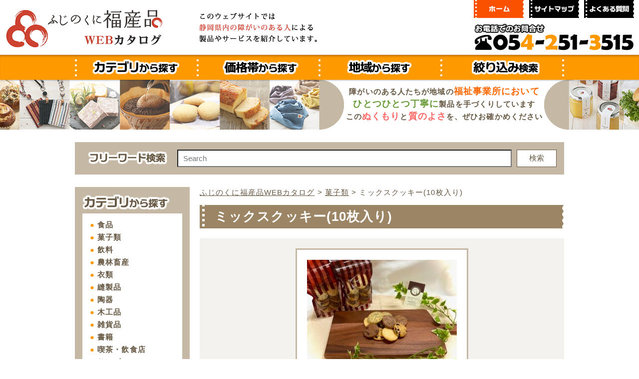

--- FILE ---
content_type: text/html; charset=UTF-8
request_url: https://s-seihin.jp/product/8136/
body_size: 11645
content:
<!DOCTYPE html>
<html dir="ltr" lang="ja" prefix="og: https://ogp.me/ns#"><head>
<meta charset="UTF-8">
<meta name="viewport" content="target-densitydpi=device-dpi, width=device-width, maximum-scale=1.0, user-scalable=yes">
<meta name="format-detection" content="telephone=no">

<link rel="shortcut icon" type="image/x-icon" href="https://s-seihin.jp/allshizuoka/wp-content/themes/s-seihin2020/shared/img/common/favicon.ico">
<link rel="apple-touch-icon" sizes="180x180" href="https://s-seihin.jp/allshizuoka/wp-content/themes/s-seihin2020/shared/img/common/apple-touch-icon.png">
<link rel="icon" type="image/png" sizes="192x192" href="https://s-seihin.jp/allshizuoka/wp-content/themes/s-seihin2020/shared/img/common/android-chrome.png">
<link rel='stylesheet' type='text/css' href='https://fonts.googleapis.com/css?family=Varela+Round'>
<link rel="stylesheet" href="https://s-seihin.jp/allshizuoka/wp-content/themes/s-seihin2020/style.css" type="text/css">
<link rel="stylesheet" type="text/css" media="all" href="https://s-seihin.jp/allshizuoka/wp-content/themes/s-seihin2020/shared/css/reset.css">
<link rel="stylesheet" type="text/css" media="all" href="https://s-seihin.jp/allshizuoka/wp-content/themes/s-seihin2020/shared/css/utility.css">
<link rel="stylesheet" type="text/css" media="all" href="https://s-seihin.jp/allshizuoka/wp-content/themes/s-seihin2020/shared/css/common.css">
<link rel="stylesheet" type="text/css" media="all" href="https://s-seihin.jp/allshizuoka/wp-content/themes/s-seihin2020/shared/css/layout.css">
<link rel="stylesheet" type="text/css" media="all" href="https://s-seihin.jp/allshizuoka/wp-content/themes/s-seihin2020/shared/css/lightbox.min.css"><link rel="stylesheet" type="text/css" media="all" href="https://s-seihin.jp/allshizuoka/wp-content/themes/s-seihin2020/shared/css/home.css">
<link rel="stylesheet" type="text/css" media="all" href="https://s-seihin.jp/allshizuoka/wp-content/themes/s-seihin2020/shared/css/fontawesome-all.min.css">
<!--[if lt IE 9]>
<script src="http://oss.maxcdn.com/html5shiv/3.7.2/html5shiv.min.js"></script>
<script src="http://oss.maxcdn.com/respond/1.4.2/respond.min.js"></script>
<![endif]-->
	<style>img:is([sizes="auto" i], [sizes^="auto," i]) { contain-intrinsic-size: 3000px 1500px }</style>
	
		<!-- All in One SEO 4.9.2 - aioseo.com -->
		<title>ミックスクッキー(10枚入り) | ふじのくに福産品WEBカタログ</title>
	<meta name="description" content="ふじのくに福産品ブランド認定商品 スライスアーモンド、ピーナッツ、チョコチップ、ごま、レーズンの5種類が入った" />
	<meta name="robots" content="max-image-preview:large" />
	<meta name="author" content="社会福祉法人静岡手をつなぐ育成の会　ラポール・ファーム"/>
	<link rel="canonical" href="https://s-seihin.jp/product/8136/" />
	<meta name="generator" content="All in One SEO (AIOSEO) 4.9.2" />
		<meta property="og:locale" content="ja_JP" />
		<meta property="og:site_name" content="ふじのくに福産品WEBカタログ | 静岡県内の障害のある人による製品やサービスを紹介" />
		<meta property="og:type" content="article" />
		<meta property="og:title" content="ミックスクッキー(10枚入り) | ふじのくに福産品WEBカタログ" />
		<meta property="og:description" content="ふじのくに福産品ブランド認定商品 スライスアーモンド、ピーナッツ、チョコチップ、ごま、レーズンの5種類が入った" />
		<meta property="og:url" content="https://s-seihin.jp/product/8136/" />
		<meta property="article:published_time" content="2013-03-21T04:35:49+00:00" />
		<meta property="article:modified_time" content="2025-04-02T08:00:10+00:00" />
		<meta name="twitter:card" content="summary" />
		<meta name="twitter:title" content="ミックスクッキー(10枚入り) | ふじのくに福産品WEBカタログ" />
		<meta name="twitter:description" content="ふじのくに福産品ブランド認定商品 スライスアーモンド、ピーナッツ、チョコチップ、ごま、レーズンの5種類が入った" />
		<script type="application/ld+json" class="aioseo-schema">
			{"@context":"https:\/\/schema.org","@graph":[{"@type":"BreadcrumbList","@id":"https:\/\/s-seihin.jp\/product\/8136\/#breadcrumblist","itemListElement":[{"@type":"ListItem","@id":"https:\/\/s-seihin.jp#listItem","position":1,"name":"\u30db\u30fc\u30e0","item":"https:\/\/s-seihin.jp","nextItem":{"@type":"ListItem","@id":"https:\/\/s-seihin.jp\/product\/genre\/snack\/#listItem","name":"\u83d3\u5b50\u985e"}},{"@type":"ListItem","@id":"https:\/\/s-seihin.jp\/product\/genre\/snack\/#listItem","position":2,"name":"\u83d3\u5b50\u985e","item":"https:\/\/s-seihin.jp\/product\/genre\/snack\/","nextItem":{"@type":"ListItem","@id":"https:\/\/s-seihin.jp\/product\/8136\/#listItem","name":"\u30df\u30c3\u30af\u30b9\u30af\u30c3\u30ad\u30fc(10\u679a\u5165\u308a)"},"previousItem":{"@type":"ListItem","@id":"https:\/\/s-seihin.jp#listItem","name":"\u30db\u30fc\u30e0"}},{"@type":"ListItem","@id":"https:\/\/s-seihin.jp\/product\/8136\/#listItem","position":3,"name":"\u30df\u30c3\u30af\u30b9\u30af\u30c3\u30ad\u30fc(10\u679a\u5165\u308a)","previousItem":{"@type":"ListItem","@id":"https:\/\/s-seihin.jp\/product\/genre\/snack\/#listItem","name":"\u83d3\u5b50\u985e"}}]},{"@type":"ItemPage","@id":"https:\/\/s-seihin.jp\/product\/8136\/#itempage","url":"https:\/\/s-seihin.jp\/product\/8136\/","name":"\u30df\u30c3\u30af\u30b9\u30af\u30c3\u30ad\u30fc(10\u679a\u5165\u308a) | \u3075\u3058\u306e\u304f\u306b\u798f\u7523\u54c1WEB\u30ab\u30bf\u30ed\u30b0","description":"\u3075\u3058\u306e\u304f\u306b\u798f\u7523\u54c1\u30d6\u30e9\u30f3\u30c9\u8a8d\u5b9a\u5546\u54c1 \u30b9\u30e9\u30a4\u30b9\u30a2\u30fc\u30e2\u30f3\u30c9\u3001\u30d4\u30fc\u30ca\u30c3\u30c4\u3001\u30c1\u30e7\u30b3\u30c1\u30c3\u30d7\u3001\u3054\u307e\u3001\u30ec\u30fc\u30ba\u30f3\u306e5\u7a2e\u985e\u304c\u5165\u3063\u305f","inLanguage":"ja","isPartOf":{"@id":"https:\/\/s-seihin.jp\/#website"},"breadcrumb":{"@id":"https:\/\/s-seihin.jp\/product\/8136\/#breadcrumblist"},"author":{"@id":"https:\/\/s-seihin.jp\/author\/f52c569dd163ac00472cf314f6e64349cc7d20d0\/#author"},"creator":{"@id":"https:\/\/s-seihin.jp\/author\/f52c569dd163ac00472cf314f6e64349cc7d20d0\/#author"},"image":{"@type":"ImageObject","url":"https:\/\/s-seihin.jp\/allshizuoka\/wp-content\/uploads\/2013\/03\/IMG_6470.jpg","@id":"https:\/\/s-seihin.jp\/product\/8136\/#mainImage","width":2347,"height":1661},"primaryImageOfPage":{"@id":"https:\/\/s-seihin.jp\/product\/8136\/#mainImage"},"datePublished":"2013-03-21T13:35:49+09:00","dateModified":"2025-04-02T17:00:10+09:00"},{"@type":"Organization","@id":"https:\/\/s-seihin.jp\/#organization","name":"\u3075\u3058\u306e\u304f\u306b\u798f\u7523\u54c1WEB\u30ab\u30bf\u30ed\u30b0","description":"\u9759\u5ca1\u770c\u5185\u306e\u969c\u5bb3\u306e\u3042\u308b\u4eba\u306b\u3088\u308b\u88fd\u54c1\u3084\u30b5\u30fc\u30d3\u30b9\u3092\u7d39\u4ecb","url":"https:\/\/s-seihin.jp\/"},{"@type":"Person","@id":"https:\/\/s-seihin.jp\/author\/f52c569dd163ac00472cf314f6e64349cc7d20d0\/#author","url":"https:\/\/s-seihin.jp\/author\/f52c569dd163ac00472cf314f6e64349cc7d20d0\/","name":"\u793e\u4f1a\u798f\u7949\u6cd5\u4eba\u9759\u5ca1\u624b\u3092\u3064\u306a\u3050\u80b2\u6210\u306e\u4f1a\u3000\u30e9\u30dd\u30fc\u30eb\u30fb\u30d5\u30a1\u30fc\u30e0","image":{"@type":"ImageObject","@id":"https:\/\/s-seihin.jp\/product\/8136\/#authorImage","url":"https:\/\/secure.gravatar.com\/avatar\/d3a02a24d28a589d4530fe8f913a1615d925840ba8bd53d39fe89b9a46e44d67?s=96&d=mm&r=g","width":96,"height":96,"caption":"\u793e\u4f1a\u798f\u7949\u6cd5\u4eba\u9759\u5ca1\u624b\u3092\u3064\u306a\u3050\u80b2\u6210\u306e\u4f1a\u3000\u30e9\u30dd\u30fc\u30eb\u30fb\u30d5\u30a1\u30fc\u30e0"}},{"@type":"WebSite","@id":"https:\/\/s-seihin.jp\/#website","url":"https:\/\/s-seihin.jp\/","name":"\u3075\u3058\u306e\u304f\u306b\u798f\u7523\u54c1WEB\u30ab\u30bf\u30ed\u30b0","description":"\u9759\u5ca1\u770c\u5185\u306e\u969c\u5bb3\u306e\u3042\u308b\u4eba\u306b\u3088\u308b\u88fd\u54c1\u3084\u30b5\u30fc\u30d3\u30b9\u3092\u7d39\u4ecb","inLanguage":"ja","publisher":{"@id":"https:\/\/s-seihin.jp\/#organization"}}]}
		</script>
		<!-- All in One SEO -->

<link rel="alternate" type="application/rss+xml" title="ふじのくに福産品WEBカタログ &raquo; フィード" href="https://s-seihin.jp/feed/" />
<link rel="alternate" type="application/rss+xml" title="ふじのくに福産品WEBカタログ &raquo; コメントフィード" href="https://s-seihin.jp/comments/feed/" />
<script type="text/javascript">
/* <![CDATA[ */
window._wpemojiSettings = {"baseUrl":"https:\/\/s.w.org\/images\/core\/emoji\/16.0.1\/72x72\/","ext":".png","svgUrl":"https:\/\/s.w.org\/images\/core\/emoji\/16.0.1\/svg\/","svgExt":".svg","source":{"concatemoji":"https:\/\/s-seihin.jp\/allshizuoka\/wp-includes\/js\/wp-emoji-release.min.js?ver=6.8.3"}};
/*! This file is auto-generated */
!function(s,n){var o,i,e;function c(e){try{var t={supportTests:e,timestamp:(new Date).valueOf()};sessionStorage.setItem(o,JSON.stringify(t))}catch(e){}}function p(e,t,n){e.clearRect(0,0,e.canvas.width,e.canvas.height),e.fillText(t,0,0);var t=new Uint32Array(e.getImageData(0,0,e.canvas.width,e.canvas.height).data),a=(e.clearRect(0,0,e.canvas.width,e.canvas.height),e.fillText(n,0,0),new Uint32Array(e.getImageData(0,0,e.canvas.width,e.canvas.height).data));return t.every(function(e,t){return e===a[t]})}function u(e,t){e.clearRect(0,0,e.canvas.width,e.canvas.height),e.fillText(t,0,0);for(var n=e.getImageData(16,16,1,1),a=0;a<n.data.length;a++)if(0!==n.data[a])return!1;return!0}function f(e,t,n,a){switch(t){case"flag":return n(e,"\ud83c\udff3\ufe0f\u200d\u26a7\ufe0f","\ud83c\udff3\ufe0f\u200b\u26a7\ufe0f")?!1:!n(e,"\ud83c\udde8\ud83c\uddf6","\ud83c\udde8\u200b\ud83c\uddf6")&&!n(e,"\ud83c\udff4\udb40\udc67\udb40\udc62\udb40\udc65\udb40\udc6e\udb40\udc67\udb40\udc7f","\ud83c\udff4\u200b\udb40\udc67\u200b\udb40\udc62\u200b\udb40\udc65\u200b\udb40\udc6e\u200b\udb40\udc67\u200b\udb40\udc7f");case"emoji":return!a(e,"\ud83e\udedf")}return!1}function g(e,t,n,a){var r="undefined"!=typeof WorkerGlobalScope&&self instanceof WorkerGlobalScope?new OffscreenCanvas(300,150):s.createElement("canvas"),o=r.getContext("2d",{willReadFrequently:!0}),i=(o.textBaseline="top",o.font="600 32px Arial",{});return e.forEach(function(e){i[e]=t(o,e,n,a)}),i}function t(e){var t=s.createElement("script");t.src=e,t.defer=!0,s.head.appendChild(t)}"undefined"!=typeof Promise&&(o="wpEmojiSettingsSupports",i=["flag","emoji"],n.supports={everything:!0,everythingExceptFlag:!0},e=new Promise(function(e){s.addEventListener("DOMContentLoaded",e,{once:!0})}),new Promise(function(t){var n=function(){try{var e=JSON.parse(sessionStorage.getItem(o));if("object"==typeof e&&"number"==typeof e.timestamp&&(new Date).valueOf()<e.timestamp+604800&&"object"==typeof e.supportTests)return e.supportTests}catch(e){}return null}();if(!n){if("undefined"!=typeof Worker&&"undefined"!=typeof OffscreenCanvas&&"undefined"!=typeof URL&&URL.createObjectURL&&"undefined"!=typeof Blob)try{var e="postMessage("+g.toString()+"("+[JSON.stringify(i),f.toString(),p.toString(),u.toString()].join(",")+"));",a=new Blob([e],{type:"text/javascript"}),r=new Worker(URL.createObjectURL(a),{name:"wpTestEmojiSupports"});return void(r.onmessage=function(e){c(n=e.data),r.terminate(),t(n)})}catch(e){}c(n=g(i,f,p,u))}t(n)}).then(function(e){for(var t in e)n.supports[t]=e[t],n.supports.everything=n.supports.everything&&n.supports[t],"flag"!==t&&(n.supports.everythingExceptFlag=n.supports.everythingExceptFlag&&n.supports[t]);n.supports.everythingExceptFlag=n.supports.everythingExceptFlag&&!n.supports.flag,n.DOMReady=!1,n.readyCallback=function(){n.DOMReady=!0}}).then(function(){return e}).then(function(){var e;n.supports.everything||(n.readyCallback(),(e=n.source||{}).concatemoji?t(e.concatemoji):e.wpemoji&&e.twemoji&&(t(e.twemoji),t(e.wpemoji)))}))}((window,document),window._wpemojiSettings);
/* ]]> */
</script>
<style id='wp-emoji-styles-inline-css' type='text/css'>

	img.wp-smiley, img.emoji {
		display: inline !important;
		border: none !important;
		box-shadow: none !important;
		height: 1em !important;
		width: 1em !important;
		margin: 0 0.07em !important;
		vertical-align: -0.1em !important;
		background: none !important;
		padding: 0 !important;
	}
</style>
<link rel='stylesheet' id='wp-block-library-css' href='https://s-seihin.jp/allshizuoka/wp-includes/css/dist/block-library/style.min.css?ver=6.8.3' type='text/css' media='all' />
<style id='classic-theme-styles-inline-css' type='text/css'>
/*! This file is auto-generated */
.wp-block-button__link{color:#fff;background-color:#32373c;border-radius:9999px;box-shadow:none;text-decoration:none;padding:calc(.667em + 2px) calc(1.333em + 2px);font-size:1.125em}.wp-block-file__button{background:#32373c;color:#fff;text-decoration:none}
</style>
<link rel='stylesheet' id='aioseo/css/src/vue/standalone/blocks/table-of-contents/global.scss-css' href='https://s-seihin.jp/allshizuoka/wp-content/plugins/all-in-one-seo-pack/dist/Lite/assets/css/table-of-contents/global.e90f6d47.css?ver=4.9.2' type='text/css' media='all' />
<style id='global-styles-inline-css' type='text/css'>
:root{--wp--preset--aspect-ratio--square: 1;--wp--preset--aspect-ratio--4-3: 4/3;--wp--preset--aspect-ratio--3-4: 3/4;--wp--preset--aspect-ratio--3-2: 3/2;--wp--preset--aspect-ratio--2-3: 2/3;--wp--preset--aspect-ratio--16-9: 16/9;--wp--preset--aspect-ratio--9-16: 9/16;--wp--preset--color--black: #000000;--wp--preset--color--cyan-bluish-gray: #abb8c3;--wp--preset--color--white: #ffffff;--wp--preset--color--pale-pink: #f78da7;--wp--preset--color--vivid-red: #cf2e2e;--wp--preset--color--luminous-vivid-orange: #ff6900;--wp--preset--color--luminous-vivid-amber: #fcb900;--wp--preset--color--light-green-cyan: #7bdcb5;--wp--preset--color--vivid-green-cyan: #00d084;--wp--preset--color--pale-cyan-blue: #8ed1fc;--wp--preset--color--vivid-cyan-blue: #0693e3;--wp--preset--color--vivid-purple: #9b51e0;--wp--preset--gradient--vivid-cyan-blue-to-vivid-purple: linear-gradient(135deg,rgba(6,147,227,1) 0%,rgb(155,81,224) 100%);--wp--preset--gradient--light-green-cyan-to-vivid-green-cyan: linear-gradient(135deg,rgb(122,220,180) 0%,rgb(0,208,130) 100%);--wp--preset--gradient--luminous-vivid-amber-to-luminous-vivid-orange: linear-gradient(135deg,rgba(252,185,0,1) 0%,rgba(255,105,0,1) 100%);--wp--preset--gradient--luminous-vivid-orange-to-vivid-red: linear-gradient(135deg,rgba(255,105,0,1) 0%,rgb(207,46,46) 100%);--wp--preset--gradient--very-light-gray-to-cyan-bluish-gray: linear-gradient(135deg,rgb(238,238,238) 0%,rgb(169,184,195) 100%);--wp--preset--gradient--cool-to-warm-spectrum: linear-gradient(135deg,rgb(74,234,220) 0%,rgb(151,120,209) 20%,rgb(207,42,186) 40%,rgb(238,44,130) 60%,rgb(251,105,98) 80%,rgb(254,248,76) 100%);--wp--preset--gradient--blush-light-purple: linear-gradient(135deg,rgb(255,206,236) 0%,rgb(152,150,240) 100%);--wp--preset--gradient--blush-bordeaux: linear-gradient(135deg,rgb(254,205,165) 0%,rgb(254,45,45) 50%,rgb(107,0,62) 100%);--wp--preset--gradient--luminous-dusk: linear-gradient(135deg,rgb(255,203,112) 0%,rgb(199,81,192) 50%,rgb(65,88,208) 100%);--wp--preset--gradient--pale-ocean: linear-gradient(135deg,rgb(255,245,203) 0%,rgb(182,227,212) 50%,rgb(51,167,181) 100%);--wp--preset--gradient--electric-grass: linear-gradient(135deg,rgb(202,248,128) 0%,rgb(113,206,126) 100%);--wp--preset--gradient--midnight: linear-gradient(135deg,rgb(2,3,129) 0%,rgb(40,116,252) 100%);--wp--preset--font-size--small: 13px;--wp--preset--font-size--medium: 20px;--wp--preset--font-size--large: 36px;--wp--preset--font-size--x-large: 42px;--wp--preset--spacing--20: 0.44rem;--wp--preset--spacing--30: 0.67rem;--wp--preset--spacing--40: 1rem;--wp--preset--spacing--50: 1.5rem;--wp--preset--spacing--60: 2.25rem;--wp--preset--spacing--70: 3.38rem;--wp--preset--spacing--80: 5.06rem;--wp--preset--shadow--natural: 6px 6px 9px rgba(0, 0, 0, 0.2);--wp--preset--shadow--deep: 12px 12px 50px rgba(0, 0, 0, 0.4);--wp--preset--shadow--sharp: 6px 6px 0px rgba(0, 0, 0, 0.2);--wp--preset--shadow--outlined: 6px 6px 0px -3px rgba(255, 255, 255, 1), 6px 6px rgba(0, 0, 0, 1);--wp--preset--shadow--crisp: 6px 6px 0px rgba(0, 0, 0, 1);}:where(.is-layout-flex){gap: 0.5em;}:where(.is-layout-grid){gap: 0.5em;}body .is-layout-flex{display: flex;}.is-layout-flex{flex-wrap: wrap;align-items: center;}.is-layout-flex > :is(*, div){margin: 0;}body .is-layout-grid{display: grid;}.is-layout-grid > :is(*, div){margin: 0;}:where(.wp-block-columns.is-layout-flex){gap: 2em;}:where(.wp-block-columns.is-layout-grid){gap: 2em;}:where(.wp-block-post-template.is-layout-flex){gap: 1.25em;}:where(.wp-block-post-template.is-layout-grid){gap: 1.25em;}.has-black-color{color: var(--wp--preset--color--black) !important;}.has-cyan-bluish-gray-color{color: var(--wp--preset--color--cyan-bluish-gray) !important;}.has-white-color{color: var(--wp--preset--color--white) !important;}.has-pale-pink-color{color: var(--wp--preset--color--pale-pink) !important;}.has-vivid-red-color{color: var(--wp--preset--color--vivid-red) !important;}.has-luminous-vivid-orange-color{color: var(--wp--preset--color--luminous-vivid-orange) !important;}.has-luminous-vivid-amber-color{color: var(--wp--preset--color--luminous-vivid-amber) !important;}.has-light-green-cyan-color{color: var(--wp--preset--color--light-green-cyan) !important;}.has-vivid-green-cyan-color{color: var(--wp--preset--color--vivid-green-cyan) !important;}.has-pale-cyan-blue-color{color: var(--wp--preset--color--pale-cyan-blue) !important;}.has-vivid-cyan-blue-color{color: var(--wp--preset--color--vivid-cyan-blue) !important;}.has-vivid-purple-color{color: var(--wp--preset--color--vivid-purple) !important;}.has-black-background-color{background-color: var(--wp--preset--color--black) !important;}.has-cyan-bluish-gray-background-color{background-color: var(--wp--preset--color--cyan-bluish-gray) !important;}.has-white-background-color{background-color: var(--wp--preset--color--white) !important;}.has-pale-pink-background-color{background-color: var(--wp--preset--color--pale-pink) !important;}.has-vivid-red-background-color{background-color: var(--wp--preset--color--vivid-red) !important;}.has-luminous-vivid-orange-background-color{background-color: var(--wp--preset--color--luminous-vivid-orange) !important;}.has-luminous-vivid-amber-background-color{background-color: var(--wp--preset--color--luminous-vivid-amber) !important;}.has-light-green-cyan-background-color{background-color: var(--wp--preset--color--light-green-cyan) !important;}.has-vivid-green-cyan-background-color{background-color: var(--wp--preset--color--vivid-green-cyan) !important;}.has-pale-cyan-blue-background-color{background-color: var(--wp--preset--color--pale-cyan-blue) !important;}.has-vivid-cyan-blue-background-color{background-color: var(--wp--preset--color--vivid-cyan-blue) !important;}.has-vivid-purple-background-color{background-color: var(--wp--preset--color--vivid-purple) !important;}.has-black-border-color{border-color: var(--wp--preset--color--black) !important;}.has-cyan-bluish-gray-border-color{border-color: var(--wp--preset--color--cyan-bluish-gray) !important;}.has-white-border-color{border-color: var(--wp--preset--color--white) !important;}.has-pale-pink-border-color{border-color: var(--wp--preset--color--pale-pink) !important;}.has-vivid-red-border-color{border-color: var(--wp--preset--color--vivid-red) !important;}.has-luminous-vivid-orange-border-color{border-color: var(--wp--preset--color--luminous-vivid-orange) !important;}.has-luminous-vivid-amber-border-color{border-color: var(--wp--preset--color--luminous-vivid-amber) !important;}.has-light-green-cyan-border-color{border-color: var(--wp--preset--color--light-green-cyan) !important;}.has-vivid-green-cyan-border-color{border-color: var(--wp--preset--color--vivid-green-cyan) !important;}.has-pale-cyan-blue-border-color{border-color: var(--wp--preset--color--pale-cyan-blue) !important;}.has-vivid-cyan-blue-border-color{border-color: var(--wp--preset--color--vivid-cyan-blue) !important;}.has-vivid-purple-border-color{border-color: var(--wp--preset--color--vivid-purple) !important;}.has-vivid-cyan-blue-to-vivid-purple-gradient-background{background: var(--wp--preset--gradient--vivid-cyan-blue-to-vivid-purple) !important;}.has-light-green-cyan-to-vivid-green-cyan-gradient-background{background: var(--wp--preset--gradient--light-green-cyan-to-vivid-green-cyan) !important;}.has-luminous-vivid-amber-to-luminous-vivid-orange-gradient-background{background: var(--wp--preset--gradient--luminous-vivid-amber-to-luminous-vivid-orange) !important;}.has-luminous-vivid-orange-to-vivid-red-gradient-background{background: var(--wp--preset--gradient--luminous-vivid-orange-to-vivid-red) !important;}.has-very-light-gray-to-cyan-bluish-gray-gradient-background{background: var(--wp--preset--gradient--very-light-gray-to-cyan-bluish-gray) !important;}.has-cool-to-warm-spectrum-gradient-background{background: var(--wp--preset--gradient--cool-to-warm-spectrum) !important;}.has-blush-light-purple-gradient-background{background: var(--wp--preset--gradient--blush-light-purple) !important;}.has-blush-bordeaux-gradient-background{background: var(--wp--preset--gradient--blush-bordeaux) !important;}.has-luminous-dusk-gradient-background{background: var(--wp--preset--gradient--luminous-dusk) !important;}.has-pale-ocean-gradient-background{background: var(--wp--preset--gradient--pale-ocean) !important;}.has-electric-grass-gradient-background{background: var(--wp--preset--gradient--electric-grass) !important;}.has-midnight-gradient-background{background: var(--wp--preset--gradient--midnight) !important;}.has-small-font-size{font-size: var(--wp--preset--font-size--small) !important;}.has-medium-font-size{font-size: var(--wp--preset--font-size--medium) !important;}.has-large-font-size{font-size: var(--wp--preset--font-size--large) !important;}.has-x-large-font-size{font-size: var(--wp--preset--font-size--x-large) !important;}
:where(.wp-block-post-template.is-layout-flex){gap: 1.25em;}:where(.wp-block-post-template.is-layout-grid){gap: 1.25em;}
:where(.wp-block-columns.is-layout-flex){gap: 2em;}:where(.wp-block-columns.is-layout-grid){gap: 2em;}
:root :where(.wp-block-pullquote){font-size: 1.5em;line-height: 1.6;}
</style>
<script type="text/javascript" src="https://s-seihin.jp/allshizuoka/wp-includes/js/jquery/jquery.min.js?ver=3.7.1" id="jquery-core-js"></script>
<script type="text/javascript" src="https://s-seihin.jp/allshizuoka/wp-includes/js/jquery/jquery-migrate.min.js?ver=3.4.1" id="jquery-migrate-js"></script>
<link rel="https://api.w.org/" href="https://s-seihin.jp/wp-json/" /><link rel="EditURI" type="application/rsd+xml" title="RSD" href="https://s-seihin.jp/allshizuoka/xmlrpc.php?rsd" />
<meta name="generator" content="WordPress 6.8.3" />
<link rel='shortlink' href='https://s-seihin.jp/?p=8136' />
<link rel="alternate" title="oEmbed (JSON)" type="application/json+oembed" href="https://s-seihin.jp/wp-json/oembed/1.0/embed?url=https%3A%2F%2Fs-seihin.jp%2Fproduct%2F8136%2F" />
<link rel="alternate" title="oEmbed (XML)" type="text/xml+oembed" href="https://s-seihin.jp/wp-json/oembed/1.0/embed?url=https%3A%2F%2Fs-seihin.jp%2Fproduct%2F8136%2F&#038;format=xml" />
<script src="https://ajax.googleapis.com/ajax/libs/jquery/1.10.2/jquery.min.js"></script>
<script type="text/javascript" src="https://s-seihin.jp/allshizuoka/wp-content/themes/s-seihin2020/shared/js/lightbox-plus-jquery.min.js"></script>
<script type="text/javascript" src="https://s-seihin.jp/allshizuoka/wp-content/themes/s-seihin2020/shared/js/common.js"></script>
<script type="text/javascript">
$(window).on('scroll', function(){
	$('header').css('left', -$(window).scrollLeft());
});
</script>
<!-- Google tag (gtag.js) -->
<script async src="https://www.googletagmanager.com/gtag/js?id=G-MFM8WW2XRP"></script>
<script>
  window.dataLayer = window.dataLayer || [];
  function gtag(){dataLayer.push(arguments);}
  gtag('js', new Date());

  gtag('config', 'G-MFM8WW2XRP');
  gtag('config', 'UA-131365046-22');
</script>
</head>
<body id="top" >
<!-- Header -->
<header class="l-minwidth">
  <div class="l-header l-minwidth">    
		<div class="u-clearfix l-container-w">
    	<!-- logo -->
			<h1><a href="https://s-seihin.jp/"><img class="c-imgPC" src="https://s-seihin.jp/allshizuoka/wp-content/themes/s-seihin2020/shared/img/common/h_logo.gif" alt="ふじのくに福産品WEBカタログ"><img class="p-hdiscL" src="https://s-seihin.jp/allshizuoka/wp-content/themes/s-seihin2020/shared/img/common/h_disc.gif" alt="このウェブサイトでは静岡県内の障害のある人による製品やサービスを紹介しています。"><img class="p-hdiscS" src="https://s-seihin.jp/allshizuoka/wp-content/themes/s-seihin2020/shared/img/common/h_disc-s.gif" alt="このウェブサイトでは静岡県内の障害のある人による製品やサービスを紹介しています。"><img class="c-imgSP" src="https://s-seihin.jp/allshizuoka/wp-content/themes/s-seihin2020/shared/img/common/h_logo-sp.gif" alt="ふじのくに福産品Webカタログ"></a></h1>
      <!-- header nav -->
      <nav class="l-hnav">
      	<!--WP menu-->
        <ul class="c-columns">
          <li><a href="https://s-seihin.jp/"><img src="https://s-seihin.jp/allshizuoka/wp-content/themes/s-seihin2020/shared/img/common/hnav_home.gif" alt="ホーム"></a></li>
          <li><a href="https://s-seihin.jp/sitemap/"><img src="https://s-seihin.jp/allshizuoka/wp-content/themes/s-seihin2020/shared/img/common/hnav_sitemap.gif" alt="サイトマップ"></a></li>
          <li><a href="https://s-seihin.jp/faq/"><img src="https://s-seihin.jp/allshizuoka/wp-content/themes/s-seihin2020/shared/img/common/hnav_faq.gif" alt="よくある質問"></a></li>
        </ul>
        <!--WP menu-->
        <div><a href="tel:0542513515"><img src="https://s-seihin.jp/allshizuoka/wp-content/themes/s-seihin2020/shared/img/common/h_tel.gif" alt="お電話でのお問い合わせ　0542513515"></a></div>
      </nav>
      <div id="sp-nav" class="sp-header">
           <div class="button-open is-button">
				<i class="fa fa-bars"></i>
                <span>メニュー</span>
            </div>
            <nav class="nav-content">
			  			<div class="sp-hnavMain">
        					<!--WP category-->
                  <ul class="c-columns c-columns-left">
                    <li class="sp-hnavList"><a class="u-bgcOrange" href="https://s-seihin.jp">ホーム</a></li>
                    <li class="sp-hnavList"><a class="u-bgcBlack" href="https://s-seihin.jp/usage/">利用ガイド</a></li>
                    <li class="sp-hnavList"><a class="u-bgcBlack" href="https://s-seihin.jp/filter/">絞り込み検索</a></li>
                    <li class="sp-hnavList"><a class="u-bgcBlack" href="https://s-seihin.jp/policy/">サイトポリシー</a></li>
                    <li class="sp-hnavList"><a class="u-bgcBlack" href="https://s-seihin.jp/faq/">よくある質問</a></li>
                    <li class="sp-hnavList"><a class="u-bgcBlack" href="https://s-seihin.jp/sitemap/">サイトマップ</a></li>
                  </ul>
                  <!--WP category-->
              </div>
              
							              			  			<dl class="sp-hnav01">
              	<dt class="p-acPanel">カテゴリから探す</dt>
                <dd>
                  <ul class="c-columns c-columns-left">
                                        <li class="sp-hnavList"><a href="https://s-seihin.jp/product/genre/food/">食品</a></li>
                                        <li class="sp-hnavList"><a href="https://s-seihin.jp/product/genre/snack/">菓子類</a></li>
                                        <li class="sp-hnavList"><a href="https://s-seihin.jp/product/genre/drink/">飲料</a></li>
                                        <li class="sp-hnavList"><a href="https://s-seihin.jp/product/genre/primary/">農林畜産</a></li>
                                        <li class="sp-hnavList"><a href="https://s-seihin.jp/product/genre/cloth/">衣類</a></li>
                                        <li class="sp-hnavList"><a href="https://s-seihin.jp/product/genre/sewing/">縫製品</a></li>
                                        <li class="sp-hnavList"><a href="https://s-seihin.jp/product/genre/pottery/">陶器</a></li>
                                        <li class="sp-hnavList"><a href="https://s-seihin.jp/product/genre/woodwork/">木工品</a></li>
                                        <li class="sp-hnavList"><a href="https://s-seihin.jp/product/genre/sundries/">雑貨品</a></li>
                                        <li class="sp-hnavList"><a href="https://s-seihin.jp/product/genre/book/">書籍</a></li>
                                        <li class="sp-hnavList"><a href="https://s-seihin.jp/product/genre/cafe/">喫茶・飲食店</a></li>
                                        <li class="sp-hnavList"><a href="https://s-seihin.jp/product/genre/service/">サービス</a></li>
                                        <li class="sp-hnavList"><a href="https://s-seihin.jp/product/genre/others/">その他</a></li>
                                      </ul>
                </dd>
              </dl>
              			  			<dl class="sp-hnav02">
              	<dt class="p-acPanel">価格帯から探す</dt>
                <dd>
                  <ul class="c-columns c-columns-left">
                                        <li class="sp-hnavList"><a href="https://s-seihin.jp/product/range/under99/">100円未満</a></li>
                                        <li class="sp-hnavList"><a href="https://s-seihin.jp/product/range/under199/">100円～199円</a></li>
                                        <li class="sp-hnavList"><a href="https://s-seihin.jp/product/range/under299/">200円～299円</a></li>
                                        <li class="sp-hnavList"><a href="https://s-seihin.jp/product/range/under499/">300円～499円</a></li>
                                        <li class="sp-hnavList"><a href="https://s-seihin.jp/product/range/under999/">500円～999円</a></li>
                                        <li class="sp-hnavList"><a href="https://s-seihin.jp/product/range/under1999/">1000円～1999円</a></li>
                                        <li class="sp-hnavList"><a href="https://s-seihin.jp/product/range/under2999/">2000円～2999円</a></li>
                                        <li class="sp-hnavList"><a href="https://s-seihin.jp/product/range/over3000/">3000円以上</a></li>
                                        <li class="sp-hnavList"><a href="https://s-seihin.jp/product/range/estimate/">要見積</a></li>
                                      </ul>
                </dd>
              </dl>
              			  			<dl class="sp-hnav03">
              	<dt class="p-acPanel">地域から探す</dt>
                <dd>
                  <ul class="c-columns c-columns-left">
                                        <li class="sp-hnavList"><a href="https://s-seihin.jp/product/district/western/">西部地区</a></li>
                                        <li class="sp-hnavList"><a href="https://s-seihin.jp/product/district/central/">中部地区</a></li>
                                        <li class="sp-hnavList"><a href="https://s-seihin.jp/product/district/eastern/">東部地区</a></li>
                                        <li class="sp-hnavList"><a href="https://s-seihin.jp/product/district/izu/">伊豆地区</a></li>
                                      </ul>
                </dd>
              </dl>
                          </nav>
      </div>
		</div>
	</div>
  
    <!-- grand nav -->
  <nav class="l-gnav is-hidden-medium l-minwidth">
   <div class="l-container">
    <ul class="c-columns c-noOpacity">
     <li><a href="https://s-seihin.jp/genre/"><img class="rollover" src="https://s-seihin.jp/allshizuoka/wp-content/themes/s-seihin2020/shared/img/common/gnav_category.png" alt="カテゴリから探す"></a></li>
     <li><a href="https://s-seihin.jp/range/"><img class="rollover" src="https://s-seihin.jp/allshizuoka/wp-content/themes/s-seihin2020/shared/img/common/gnav_price.png" alt="価格帯から探す"></a></li>
     <li><a href="https://s-seihin.jp/district/"><img class="rollover" src="https://s-seihin.jp/allshizuoka/wp-content/themes/s-seihin2020/shared/img/common/gnav_area.png" alt="地域から探す"></a></li>
     <li><a href="https://s-seihin.jp/filter/"><img class="rollover" src="https://s-seihin.jp/allshizuoka/wp-content/themes/s-seihin2020/shared/img/common/gnav_search.png" alt="絞り込み検索"></a></li>
    </ul>
   </div>
  </nav>
  
</header>
<!-- /Header -->

<article class="l-article l-container-w l-page">

 <!-- pagelead -->
  <div class="l-pageLead l-container-1920">
 	<p>障がいのある人たちが地域の<span class="c-text18 u-cOrange">福祉事業所において</span><br><span class="c-text18 u-cGreen02">ひとつひとつ丁寧に</span>製品を手づくりしています<br>この<span class="c-text18 u-cRed02">ぬくもり</span>と<span class="c-text18 u-cRed02">質のよさ</span>を、ぜひお確かめください</p>
 </div>
 <div class="l-container u-mt25">

	<!-- searchform -->
    <div class="l-search u-clearfix">
   <div class="is-hidden-medium"><img src="https://s-seihin.jp/allshizuoka/wp-content/themes/s-seihin2020/shared/img/common/txt_search.png" alt="フリーワード検索"></div>
   <form role="search" method="get" id="searchform" class="search-form" action="https://s-seihin.jp/">
    <input type="text" value="" name="s" id="s" class="form-control" placeholder="Search">
    <input type="hidden" name="post_type" value="product">
    <button type="submit" class="p-form-searchBtn u-flr">検索</button>
   </form>
  </div>  
  <div class="u-clearfix u-pt25">
   
   <!-- main contents -->
   <div class="l-main">
   
	<div class="breadcrumbs u-mb15">
		<span property="itemListElement" typeof="ListItem"><a property="item" typeof="WebPage" title="Go to ふじのくに福産品WEBカタログ." href="https://s-seihin.jp" class="home" ><span property="name">ふじのくに福産品WEBカタログ</span></a><meta property="position" content="1"></span> &gt; <span property="itemListElement" typeof="ListItem"><a property="item" typeof="WebPage" title="Go to the 菓子類 カテゴリ archives." href="https://s-seihin.jp/product/genre/snack/" class="taxonomy genre" ><span property="name">菓子類</span></a><meta property="position" content="2"></span> &gt; <span class="post post-product current-item">ミックスクッキー(10枚入り)</span>  </div>

	  
	<section>
     <h2 class="c-title01 u-bgcBrown02">ミックスクッキー(10枚入り)</h2>
     
          <div class="u-bgcBrown-light u-pall20 u-tac u-mb25">
     	<figure class="u-bcBrown3 u-bgcWhite u-pall20 u-displayINBlock">
      	<a href="https://s-seihin.jp/allshizuoka/wp-content/uploads/2013/03/IMG_6470.jpg" data-lightbox="product-set" title="ミックスクッキー(10枚入り)"><img class="c-img100" src="https://s-seihin.jp/allshizuoka/wp-content/uploads/2013/03/IMG_6470-300x212.jpg" alt="ミックスクッキー(10枚入り)"></a>
      </figure>
     </div>
          
          
          <p class="u-cRed-dark u-tar"><span class="c-fontBold c-text20">価格：450円</span>（税込）</p>
     <p class="u-cRed-dark u-tar c-text13 u-mt5">※表示の価格は、福祉事業所での小売価格となります。</p>
          
          <div class="u-bgcRed u-cWhite c-rb-32 u-flr u-mt10">ふじのくに福産品ブランド認定商品</div>
          
     <dl class="p-detail u-clear u-pt20">
      <dt><strong>［ 概要 ］</strong></dt>
      <dd><p><strong>ふじのくに福産品ブランド認定商品</strong></p>
<p>スライスアーモンド、ピーナッツ、チョコチップ、ごま、レーズンの5種類が入ったラポール・ファーム定番商品！&#x1f36a;</p>
<p>具材も2倍になって新登場！&#x1f31f;是非ご賞味ください&#x1f495;</p>
</dd>
     </dl>
     
     <div class="u-mt20 u-mb30 u-flr"><a class="c-btnBrown" href="" onclick="window.print(); return false;">このページを印刷する</a></div>

        <table class="p-tableVertical p-tableWhite u-clear u-mb20">
        	          <tr>
            <th scope="row">重量</th>
            <td>70g</td>
          </tr>
                    <tr>
            <th scope="row">事業所以外で買える場所</th>
            <td>・イトーヨーカドー静岡店内　テルべ<br />
・とも静岡店<br />
・城東保健福祉エリア内　ラ・ポシェット</td>
          </tr>
                    <tr>
            <th scope="row">取引実績</th>
            <td>・静岡福祉大学　様<br />
・三菱電機労働組合静岡支部　様<br />
・静岡県労働金庫　様<br />
・静岡市　様</td>
          </tr>
                  </table>

     <div class="p-attention c-fontBold u-clearfix">
      <div class="u-tac"><figure><img src="https://s-seihin.jp/allshizuoka/wp-content/themes/s-seihin2020/shared/img/home/img_attention.gif" alt="ご注意"></figure>
       <p class="u-cRed-dark">【ご注意】</p></div>
      <div>
       <p class="u-cRed-dark">表記の価格は、直接福祉事業所でご購入頂く際の税込小売価格となります。<br>配送をご希望の際は、別途料金がかかります。</p>
       <p>詳細につきましては各事業所にお問合せ下さい。</p>
      </div>
     </div>

		      <section class="u-mt30">
      <h3 class="c-title01 u-bgcBrown03 u-cBrown">事業所情報</h3>
        <table class="p-tableVertical">
          <tr>
            <th scope="row">事業所名</th>
            <td><a href="https://s-seihin.jp/author/f52c569dd163ac00472cf314f6e64349cc7d20d0/">社会福祉法人静岡手をつなぐ育成の会　ラポール・ファーム</a></td>
          </tr>
                    <tr>
            <th scope="row">エリア</th>
            <td>中部地区</td>
          </tr>
                    <tr>
            <th scope="row">郵便番号</th>
            <td>〒422-8026</td>
          </tr>
                    <tr>
            <th scope="row">住所</th>
            <td>静岡市駿河区富士見台2-4-7</td>
          </tr>
                    <tr>
            <th scope="row">担当者名</th>
            <td>近藤康代</td>
          </tr>
                    <tr>
            <th scope="row">電話番号</th>
            <td>054-289-4055</td>
          </tr>
                    <tr>
            <th scope="row">ファックス番号</th>
            <td>054-291-7611</td>
          </tr>
                    <tr>
            <th scope="row">メールアドレス</th>
            <td>far&#109;&#64;s-i&#107;u&#115;eik&#97;i&#46;&#106;&#112;</td>
          </tr>
                    <tr>
            <th scope="row">ホームページ</th>
            <td><a href="http://siz-rapport.jp/publics/index/29/" target="_blank">http://siz-rapport.jp/publics/index/29/（外部サイト）</a></td>
          </tr>
                  </table>
     </section>
          
    </section>
    
   
   </div><!-- ./l-main -->


	    <!-- side -->
      <div class="l-side">
    <nav class="l-sideNav">
     <dl>
            <dt><img src="https://s-seihin.jp/allshizuoka/wp-content/themes/s-seihin2020/shared/img/common/sdnav_category.png" alt="カテゴリから探す"></dt>
      <dd>
       <ul class="l-sideOrange">
                <li><a href="https://s-seihin.jp/product/genre/food/">食品</a></li>
                <li><a href="https://s-seihin.jp/product/genre/snack/">菓子類</a></li>
                <li><a href="https://s-seihin.jp/product/genre/drink/">飲料</a></li>
                <li><a href="https://s-seihin.jp/product/genre/primary/">農林畜産</a></li>
                <li><a href="https://s-seihin.jp/product/genre/cloth/">衣類</a></li>
                <li><a href="https://s-seihin.jp/product/genre/sewing/">縫製品</a></li>
                <li><a href="https://s-seihin.jp/product/genre/pottery/">陶器</a></li>
                <li><a href="https://s-seihin.jp/product/genre/woodwork/">木工品</a></li>
                <li><a href="https://s-seihin.jp/product/genre/sundries/">雑貨品</a></li>
                <li><a href="https://s-seihin.jp/product/genre/book/">書籍</a></li>
                <li><a href="https://s-seihin.jp/product/genre/cafe/">喫茶・飲食店</a></li>
                <li><a href="https://s-seihin.jp/product/genre/service/">サービス</a></li>
                <li><a href="https://s-seihin.jp/product/genre/others/">その他</a></li>
               </ul>
      </dd>
            <dt><img src="https://s-seihin.jp/allshizuoka/wp-content/themes/s-seihin2020/shared/img/common/sdnav_price.png" alt="価格帯から探す"></dt>
      <dd>
       <ul class="l-sidePink">
                <li><a href="https://s-seihin.jp/product/range/under99/">100円未満</a></li>
                <li><a href="https://s-seihin.jp/product/range/under199/">100円～199円</a></li>
                <li><a href="https://s-seihin.jp/product/range/under299/">200円～299円</a></li>
                <li><a href="https://s-seihin.jp/product/range/under499/">300円～499円</a></li>
                <li><a href="https://s-seihin.jp/product/range/under999/">500円～999円</a></li>
                <li><a href="https://s-seihin.jp/product/range/under1999/">1000円～1999円</a></li>
                <li><a href="https://s-seihin.jp/product/range/under2999/">2000円～2999円</a></li>
                <li><a href="https://s-seihin.jp/product/range/over3000/">3000円以上</a></li>
                <li><a href="https://s-seihin.jp/product/range/estimate/">要見積</a></li>
               </ul>
      </dd>
            <dt><img src="https://s-seihin.jp/allshizuoka/wp-content/themes/s-seihin2020/shared/img/common/sdnav_area.png" alt="地域から探す"></dt>
      <dd>
       <ul class="l-sideBlue">
                <li><a href="https://s-seihin.jp/product/district/western/">西部地区</a></li>
                <li><a href="https://s-seihin.jp/product/district/central/">中部地区</a></li>
                <li><a href="https://s-seihin.jp/product/district/eastern/">東部地区</a></li>
                <li><a href="https://s-seihin.jp/product/district/izu/">伊豆地区</a></li>
               </ul>
      </dd>
           </dl>
    </nav>
    
    <div class="l-sideBn">
     <ul class="c-columns">
      <li><a href="https://www.all-shizuoka.or.jp/tomoterve/" target="_blank"><img src="https://s-seihin.jp/allshizuoka/wp-content/themes/s-seihin2020/shared/img/common/sdbn01.png" alt="とも　テルベ"></a></li>
      <li><a href="https://www.all-shizuoka.or.jp/info/1987071/" target="_blank"><img src="https://s-seihin.jp/allshizuoka/wp-content/themes/s-seihin2020/shared/img/common/sdbn02.png" alt="しずおか授産品ブランド"></a></li>
      <li><a href="https://www.all-shizuoka.or.jp/" target="_blank"><img src="https://s-seihin.jp/allshizuoka/wp-content/themes/s-seihin2020/shared/img/common/sdbn03.png" alt="オールしずおか"></a></li>
            <li><a href="https://s-seihin.jp/usage/?id=download"><img src="https://s-seihin.jp/allshizuoka/wp-content/themes/s-seihin2020/shared/img/common/sdbn04.png" alt="事業所情報の登録・変更申請書ダウンロード"></a></li>
     </ul>
    </div>
   </div><!-- ./l-side -->
  
  </div>

  
 </div><!-- ./l-container -->

</article>

<!-- Footer -->
<footer class="l-footer l-minwidth">
  <div class="l-container">

    <!-- Logo & Address & QR -->
    <div class="l-fLogo">
        <h1><img class="c-imgPC" src="https://s-seihin.jp/allshizuoka/wp-content/themes/s-seihin2020/shared/img/common/f_logo.gif" alt="ふじのくに福産品Webカタログ"><img class="c-imgSP" src="https://s-seihin.jp/allshizuoka/wp-content/themes/s-seihin2020/shared/img/common/f_logo.gif" alt="ふじのくに福産品Webカタログ"></h1>
        <address class="u-lineheight-18">
            認定NPO法人 オールしずおかベストコミュニティ<br>
            〒420-0031 <br class="u-br-xs">静岡県静岡市葵区呉服町2-1-5 <br class="u-br-xs">『5風来館(ごふくかん)』4階<br>
            TEL：054-251-3515 <br class="u-br-xs">FAX：054-251-3516<br>
            Mail：&#115;&#101;&#105;&#104;&#105;&#110;&#49;&#64;&#97;&#108;&#108;&#45;&#115;&#104;&#105;&#122;&#117;&#111;&#107;&#97;&#46;&#111;&#114;&#46;&#106;&#112;
</address>
    </div>

    <!-- Footer Nav -->
    <div class="l-fNav is-hidden-medium">
    		<!--WP menu-->
        <ul class="c-list-inline">
            <li><a href="https://s-seihin.jp/sitemap/">サイトマップ</a></li>
            <li><a href="https://s-seihin.jp/contactus/">お問い合わせ</a></li>
            <li><a href="https://s-seihin.jp/policy/">サイトポリシー</a></li>
            <li><a href="https://s-seihin.jp/usage/">利用ガイド</a></li>
        </ul>
        <!--WP menu-->
    </div>

	<p class="u-mt30 u-tac">本サイトの文書、画像、その他ファイルは、オールしずおかベストコミュニティの許可なく配布、掲載することを禁じます。</p>

  <!-- pagetop -->
  <div class="l-fBtn">
    <ul class="c-columns">
      <li class="l-fTel"><a href="tel:0542513515"><img src="https://s-seihin.jp/allshizuoka/wp-content/themes/s-seihin2020/shared/img/common/btn_tel-f.png" alt="電話はこちら"></a></li>
      <li class="l-fPagetop"><a href="#top" class="p-pagetop"><img src="https://s-seihin.jp/allshizuoka/wp-content/themes/s-seihin2020/shared/img/common/btn_pagetop.png" alt="ページトップ"></a></li>
      <li class="l-fContact"><a href="https://s-seihin.jp/contactus/"><img src="https://s-seihin.jp/allshizuoka/wp-content/themes/s-seihin2020/shared/img/common/btn_contact-f.png" alt="お問合せ"></a></li>
    </ul>
  </div>
    
      <!-- sp Fotter menu -->
  </div><!-- /.l-container -->


  <!-- Copyright -->
  <div class="l-copyright">(C) All Shizuoka Best Community<span>. All Rights Reserved.</span></div>

</footer>
<script type="speculationrules">
{"prefetch":[{"source":"document","where":{"and":[{"href_matches":"\/*"},{"not":{"href_matches":["\/allshizuoka\/wp-*.php","\/allshizuoka\/wp-admin\/*","\/allshizuoka\/wp-content\/uploads\/*","\/allshizuoka\/wp-content\/*","\/allshizuoka\/wp-content\/plugins\/*","\/allshizuoka\/wp-content\/themes\/s-seihin2020\/*","\/*\\?(.+)"]}},{"not":{"selector_matches":"a[rel~=\"nofollow\"]"}},{"not":{"selector_matches":".no-prefetch, .no-prefetch a"}}]},"eagerness":"conservative"}]}
</script>
<script type="module"  src="https://s-seihin.jp/allshizuoka/wp-content/plugins/all-in-one-seo-pack/dist/Lite/assets/table-of-contents.95d0dfce.js?ver=4.9.2" id="aioseo/js/src/vue/standalone/blocks/table-of-contents/frontend.js-js"></script>
</body>
</html>

--- FILE ---
content_type: text/css
request_url: https://s-seihin.jp/allshizuoka/wp-content/themes/s-seihin2020/shared/css/layout.css
body_size: 3348
content:
@charset "utf-8";


/* layout =============================================================

======================================================================== */


/* =====================================================================

	container
	
======================================================================== */


	.l-container-sp,
	.l-container-w,
	.l-container {
		margin-right: auto;
		margin-left: auto;
		}
	.l-container-sp:before, .l-container-sp:after,
	.l-container-w:before, .l-container-w:after,
	.l-container:before, .l-container:after {
		display: table;
		content: " ";
		}
	.l-container:after,
	.l-container:after {
		clear: both;
		}
	.l-container-1920 {
		overflow: hidden;
		}


	@media print, screen and (min-width: 768px) {
		.l-container-w {
			width: 100%;
			min-width: 1000px;
			}
		.l-container {
			width: 1000px;
			padding-left: 10px;
			padding-right: 10px;
			box-sizing: border-box;
			}
		.l-side {
			float: left;
			width: 230px;
			margin-bottom: 5.0rem;
			}
		.l-main {
			float: right;
			width: 730px;
			}
		.l-minwidth {
			min-width: 1000px;
			}
	}
	@media (max-width: 767px) {
		.l-container-w {
			width: 100%;
			}
		.l-container {
			width: 92%;
			}
		.l-container-sp {
			width: 100%;
			}
	}




/* =====================================================================

	header
	
======================================================================== */

header {
	width: 100%;
	background-color: #fff;
	box-shadow: 0px 1px 3px rgba(0,0,0,0.3);
	-webkit-box-shadow: 0px 1px 3px rgba(0,0,0,0.3);
	-moz-box-shadow: 0px 1px 3px rgba(0,0,0,0.3);
	position: fixed;
	top: 0px;
	left: 0;
	z-index: 1000;
	}
.l-header {
	background-repeat: no-repeat;
	background-position: top 5px right 340px;
	}
.l-header a {
	text-decoration: none !important;
	}

	@media print, screen and (min-width: 768px) {
		header {
			height: 110px;
			}

		/* hlogo */
		.l-header h1 {
			float: left;
			margin-left: 10px;
			}

		/* l-hnav */
		.l-hnav {
			float: right;
			width: 321px;
			margin-right: 10px;
			}
			.l-hnav > ul {
				margin-bottom: 6px;
				}
			.l-hnav > ul > li {
				margin-bottom: 0px !important;
				}
		
		@media (max-width: 767px) {
			header {
				background-position: top 5px left 50px;
			}
		}
		
		@media print {
			header {
				position: static;
			}
		}

		/* l-gnav */
		.l-gnav {
			width: 100%;
  			height: 50px;
			background-color: #FF9900;
			box-shadow: 0 5px 5px -3px  rgba(0,0,0,0.3) inset, 0px 1px 3px rgba(0,0,0,0.3);
			-webkit-box-shadow: 0 5px 5px -3px rgba(0,0,0,0.3) inset, 0px 1px 3px rgba(0,0,0,0.3);
			-moz-box-shadow: 0 5px 5px -3px rgba(0,0,0,0.3) inset, 0px 1px 3px rgba(0,0,0,0.3);
			}
		.l-gnav li,
		.l-gnav ul {
			margin-bottom: 0;
			}
			/* IE11 hack */
			_:-ms-lang(x)::-ms-backdrop, .l-gnav {
				position: relative;
				top: -3px;
			}
  	}
	@media print, screen and (min-width: 1101px) {
		.l-header h1 {
			width: 680px;
			}
		.p-hdiscS {
			display: none;
			}
  	}
	@media screen and (min-width:768px) and ( max-width:1100px) {
		.l-header h1 {
			width: 640px;
			}
		.p-hdiscL {
			display: none;
			}
  	}

	@media screen and (min-width:768px) and ( max-width:1100px) {
		.l-header {
			background-position: top 40px right 340px;
			background-size: 60px 60px;
		}
		.p-hdiscS {
				width: 200px;
				height: auto;
			}
	}


	@media (max-width: 767px) {
		.l-header {
			height: 65px;
			background-position: top 8px right 80px;
			background-size: 50px 50px;
  			}
		.l-header h1 {
			margin-left: 10px;
			margin-top: 7px;
			}
		.l-header h1 img {
			width: auto;
			height: 50px;
			}
		.l-hnav {
			display: none;
			}
		.p-hdiscL,
		.p-hdiscS {
			display: none;
			}
	}





/* sp-menu >>> */

	@media print, screen and (min-width: 768px) {
		.sp-hnav02,
		.sp-header,
		.menu-button {
			display: none;
			}
	}
	@media (max-width: 767px) {
	.sp-header {
		width: 100%;
		z-index: 9450;
		}
	}


    /* menu list */
	.nav-content {
		display: none;
		position: absolute;
		width: 100%;
		right: 0px;
		background: rgba(255,255,255,0.8);
		z-index: 9400;
		-webkit-transition: .5s top;
			  transition: .5s top;
		max-height: calc(100vh - 65px);
		overflow: scroll;
		-webkit-overflow-scrolling: touch;
		}
			
	/* sp-hnav */
	.nav-content ul {
		list-style: none;
		}

	.sp-hnavMain {
		margin-top: 5px;
		margin-bottom: 5px;
		}
	.sp-hnav01 {
		background-color: #ff9900;
		margin-bottom: 3px;
		}
	.sp-hnav02 {
		background-color: #ff9999;
		margin-bottom: 3px;
		}
	.sp-hnav03 {
		background-color: #009999;
		margin-bottom: 12px;
		}

	.sp-hnav03 dt,
	.sp-hnav02 dt,
	.sp-hnav01 dt {
		padding: 12px 5px 12px 40px;
		font-weight: bold;
		font-size: 1.6rem;
		color: #fff;
		background: url(../img/common/icon_sphnav.png) no-repeat 2% center;
		background-size: auto 25px;
		}
			.sp-hnav03 dt::after,
			.sp-hnav02 dt::after,
			.sp-hnav01 dt::after {
				content: '\f067';
				font-family: 'Font Awesome 5 Free';
				font-weight: bold;
				float: right;
				right: 0;
				padding-right: 2%;
				position: relative;
				}
			.sp-hnav03 dt.active::after,
			.sp-hnav02 dt.active::after,
			.sp-hnav01 dt.active::after {
				content: '\f068';
				font-family: 'Font Awesome 5 Free';
				font-weight: bold;
				}
		.sp-hnav03 dd,
		.sp-hnav02 dd,
		.sp-hnav01 dd {
			padding-bottom: 1%;
			display: none;
			}
		.sp-hnav03 ul,
		.sp-hnav02 ul,
		.sp-hnav01 ul,
		.sp-hnavMain ul {
			padding: 0 1% 1% 1%;
			margin-bottom: 0;
			}

		.sp-hnavList {
			width: 48%;
			box-sizing: border-box;
			margin: 0 1% 1% 1%;
			background-color: #fff;
			}
			.sp-hnavList a {
				 display: -webkit-flex;
				 display: flex;
				 -webkit-align-items: center; /* 縦方向中央揃え（Safari用） */
				 align-items: center; /* 縦方向中央揃え */
				width: 100%;
				height: 100%;
				padding: 10px 15px 10px 25px;
				box-sizing: border-box;
				text-decoration: none;
				position: relative;
				color: #795f5a;
				}
			.sp-hnavMain .sp-hnavList a {
				color: #fff;
				padding: 10px 15px 10px 10px;
				}
			.sp-hnavList a:hover {
				}
			.sp-hnav03 .sp-hnavList a::before,
			.sp-hnav02 .sp-hnavList a::before,
			.sp-hnav01 .sp-hnavList a::before {
				position: absolute;
				content: '●';
				left: 5px;
				}
			.sp-hnav01 .sp-hnavList a::before {
				color: #ff9900;
				}
			.sp-hnav02 .sp-hnavList a::before {
				color: #ff9999;
				}
			.sp-hnav03 .sp-hnavList a::before {
				color: #009999;
				}
			.sp-hnavList a::after {
				position: absolute;
				content: '\f105';
				font-family: 'Font Awesome 5 Free';
				font-weight: bold;
				right: 5px;
				}


	.is-open .nav-content {
		top: 65px;
	  	}


	
/* button */
	.button-open {
		position: absolute;
		width: 60px;
		height: 50px;
		z-index: 9500;
		top: 7px;
		right: 10px;
		text-align: center;
		background: #ff9900;
		color: #fff;
		box-sizing: border-box;
		-webkit-border-radius: 4px;
			 -moz-border-radius: 4px;
						border-radius: 4px;
				-ms-border-radius: 4px;
		}
		.button-open i {
			display: block;
			height: 3px;
			width: 25px;
			left: 17px;
			top: 18px;
			border-radius: 2px;
			background: #fff;
			-webkit-transition: background 0.5s;
					transition: background 0.5s;
			position: relative;
		}
		.button-open i:before,
		.button-open i:after {
			content: "";
			display: block;
			height: 3px;
			width: 25px;
			border-radius: 2px;
			background: #fff;
			position: absolute;
			-webkit-transform: rotate(0deg);
				-ms-transform: rotate(0deg);
					transform: rotate(0deg);
			-webkit-transition: all 0.3s !important;
					transition: all 0.3s !important;
			}
		.button-open i:before {
			-webkit-transform: translateY(8px);
				-ms-transform: translateY(8px);
					transform: translateY(8px);
			}
		.button-open i:after {
			-webkit-transform: translateY(-8px);
				-ms-transform: translateY(-8px);
					transform: translateY(-8px);
			}
		.button-open span {
			display: block;
			font-size: 1.2rem;
			margin-top: 28px;
			letter-spacing: -2px;
			font-weight: bold;
			}

	
	
	.is-open .button-open i {
		background-color: transparent;
		}
		.is-open .button-open i:after {
			-webkit-transform: translateY(0px) rotate(-45deg);
				-ms-transform: translateY(0px) rotate(-45deg);
					transform: translateY(0px) rotate(-45deg);
					}
		.is-open .button-open i:before {
			-webkit-transform: translateY(0px) rotate(45deg);
				-ms-transform: translateY(0px) rotate(45deg);
					transform: translateY(0px) rotate(45deg);
					}
	


/* <<< sp-menu */




/* =====================================================================

	article
	
======================================================================== */

	.l-article {
		position: relative;
		word-break: break-all;
		background-color: #fff;
		}


	@media screen and (min-width: 768px) {
		.l-article {
			padding-bottom: 135px;
			margin-top: 160px;
			}
	}

	@media screen and (max-width: 767px) {
		.l-article {
			padding-bottom: 80px;
			margin-top: 65px;
			}
	}
	@media print {
		.l-article {
			padding-bottom: 35px;
			margin-top: 0;
			}
	}




/* =====================================================================

	page
	
======================================================================== */


	@media print, screen and (min-width: 768px) {
		.l-pageLead {
			background: url(../img/page/bg_page.jpg) no-repeat center top;
			}
		.l-pageLead p {
			margin-left: 50%;
			height: 100px;
			width: 500px;
			text-align: center;
			box-sizing: border-box;
			padding-top: 11px;
			font-weight: bold;
			}
	}
	@media (max-width: 767px) {
		.l-pageLead {
			display: none;
			}
	}





/* =====================================================================

	side
	
======================================================================== */

  /* -- sideNav -- */
  @media print, screen and (min-width: 768px) {
	.l-sideNav {
		background-color: #c5b8a5;
		box-sizing: border-box;
		padding: 0px 15px 15px 15px;
		}

	/* dt */
	.l-sideNav dt {
		padding: 15px 0 2px 0;
		}

	/* li */
	.l-sideNav ul {
		padding: 10px;
		background-color: #fff;
		box-sizing: border-box;
		}
	.l-sideNav li {
		display: block;
		width: 100%;
		}
	.l-sideNav li a {
		display: inline-block;
		width: 100%;
		font-weight: bold;
		color: #665843;
		text-decoration: none;
		padding: 2px 5px;
		box-sizing: border-box;
		}
		.l-sideOrange li a:hover {
		    text-decoration: none;
			background-color: rgba(255,153,0,0.2);
			}
		.l-sidePink li a:hover {
		    text-decoration: none;
			background-color: rgba(255,153,153,0.2);
			}
		.l-sideBlue li a:hover {
		    text-decoration: none;
			background-color: rgba(0,153,153,0.2);
			}

	/* icon */	
	.l-sideOrange a::before,
	.l-sidePink a::before,
	.l-sideBlue a::before {
		content: '●';
		margin-right: 5px;
		}
	.l-sideOrange a::before {
		color: #ff9900;
		}
	.l-sidePink a::before {
		color: #ff9999;
		}
	.l-sideBlue a::before {
		color: #009999;
		}
  }
  @media (max-width: 767px) {
	.l-sideNav {
		display: none;
		}
  }


  /* -- sideBn -- */
  @media print, screen and (min-width: 768px) {
	.l-sideBn {
		border: #C5B8A5 solid 5px;
		box-sizing: border-box;
		padding: 15px 15px;
		margin-top: 30px;
		}
	.l-sideBn li {
		display: block;
		width: 100%;
		padding: 5px 0;
		text-align: center;
		}
	.l-sideBn li:not(:last-child) {
		margin-bottom: 0;
		}
  }
  @media (max-width: 767px) {
	.l-sideBn {
		background-color: #C5B8A5;
		margin-top: 30px;
		}
	.l-sideBn ul {
		padding: 3%;
		}
	.l-sideBn li {
		width: 48%;
		text-align: center;
		}
	.l-sideBn li {
		margin-bottom: 0;
		}
  }





/* =====================================================================

	search form
	
======================================================================== */

	.l-search {
		background-color: #c5b8a5;
		box-sizing: border-box;		
		}

		.l-search .search-form {
			border: none;
			text-align: center;
			}
		.l-search .search-form .form-control {
			display: inline-block;
			float: left;
			height: 35px;
			width: 80%;
			width: -webkit-calc(100% - 90px);
			width: -moz-calc(100% - 90px);
			width: calc(100% - 90px);
			padding-left: 10px;
			box-sizing: border-box;
			background-color: #fff;
			}

	@media print, screen and (min-width: 768px) {
		.l-search {
			padding: 15px;
			}
		.l-search > div {
			width: 180px;
			text-align: center;
			float: left;
			}
			.l-search > div >img {
				margin-top: 3px;
				}
		.l-search > form {
			width: 760px;
			float: right;
			}
	}
	@media (max-width: 767px) {
		.l-search {
			padding: 2%;
			}
		.l-search .search-form .form-control {
			width: 60%;
			widht: -webkit-calc(100% - 85px);
			width: -moz-calc(100% - 85px);
			width: calc(100% - 85px);  
			}
	}




/* =====================================================================

	footer
	
======================================================================== */

.l-footer {
	clear: both;
	color: #000;
	font-weight: bold;
	position: relative;
	background-color: #ff9900;
	}
	.l-footer a {
		text-decoration: none !important;
		color: #fff;
		}
	.l-footer a:hover {
		text-decoration: none !important;
		color: #FFCC66;
		}
	@media print, screen and (min-width: 768px) {
		.l-footer {
			padding-top: 30px;
			}
	}
	@media (max-width: 767px) {
		.l-footer {
			padding-top: 20px;
			}
	}

	/* Logo & Address & QR */

	.l-fLogo {
		text-align: center;
		}

	.l-fLogo h1 {
		margin-bottom: 15px;
		text-align: center;
		}
	.l-fLogo address {
		font-style: normal;
		color: #fff;
		}
	@media print, screen and (min-width: 768px) {
		.l-fLogo {
			}
	}
	@media (max-width: 767px) {
		.l-fLogo {
			}
		.l-fLogo h1 img {
			/*max-width: 100px;
			width: 60%;*/
			}
		.l-fLogo address {
			line-height: 1.4;
			}
	}


	/* Footer menu for pc */
	@media print, screen and (min-width: 768px) {
		.l-fNav {
			text-align: center;
			padding: 60px 0 0 0;
			}
		.l-fNav a {
			color: #000;
			padding: 0 15px 0 10px; 
			}
		.l-fNav a:hover {
			color: #669933;
			}
		.l-fNav li:not(:last-child) {
			border-right: #000 solid 1px;
			}
	}

	
	/* copyright */
	.l-copyright {
		background-color: #000;
		color: #fff;
		text-align: center;
		line-height: 50px;
		font-weight: bold;
		}
	@media print, screen and (min-width: 768px) {
		.l-copyright {
			margin-top: 30px;
			}
	}
	@media (max-width: 767px) {
		.l-copyright {
			margin-top: 20px;
			}
		.l-copyright span {
			display: none;
			}
	}




	/* Pagetop for pc */

	.l-fBtn {
		position: fixed;
		opacity: 0;
		transition: all .7s;
		z-index: 100;
		pointer-events: none;
		box-sizing: border-box;
		}
		.l-fBtn li {
			}
	.l-fBtn-on {
		opacity: 1;
		pointer-events: auto;
		}
	@media print, screen and (min-width: 768px) {
		.l-fBtn {
			padding: 0 10px;
			right: 10px;
			}
		.l-fContact,
		.l-fTel {
			display: none;
			}
	}
	@media (max-width: 767px) {
		.l-fBtn {
			width: 100%;
			left: 0px;
			}
		.l-fBtn ul {
			padding: 0 2%;
			box-sizing: border-box;
			width: 100%;
			}
		.l-fBtn ul > li {
			width: 32%;
			}
			.l-fBtn ul > li img {
				width: 40px;
				height: 40px;
				}
		.l-fTel {
			text-align: left;
			}
		.l-fPagetop {
			text-align: center;
			}
		.l-fContact {
			text-align: right;
			}
	}




--- FILE ---
content_type: application/javascript
request_url: https://s-seihin.jp/allshizuoka/wp-content/themes/s-seihin2020/shared/js/common.js
body_size: 1677
content:
// JavaScript Document

/*--------------------------------------------------

	共通JS

//--------------------------------------------------*/



/* Rollover
=========================================================================================== */

	$(function(){
	  $('img.rollover').each(
		function(){
		  this.onImage = $(this).attr('src').replace(/^(.+)(\.[a-z]+)$/,"$1"+'_on'+"$2");
		  this.onHtml = $('<img src="'+this.onImage+'" alt="" style="position:absolute; opacity:0;">');
		  $(this).before(this.onHtml);
	 
		  $(this.onHtml).hover(
			function(){
			  $(this).stop().animate({'opacity': '1'}, 50);
			},
			function(){
			  $(this).stop().animate({'opacity': '0'}, 50);
			}
		  )
		}
	  )
	});



/* hamburger menu
=========================================================================================== */
	
	$(function(){
	
		function openAction(){
			$('#sp-nav').addClass('is-open');
			$('.nav-content').fadeToggle('slow');
		}
	
		function closeAction(){
			$('#sp-nav').removeClass('is-open');
			$('.nav-content').fadeToggle('slow');
		}
	
		$(".button-open").on('click',function(){
			if($('#sp-nav').hasClass('is-open')){
				closeAction();
			} else {
				openAction();
			}
		});

		jQuery('.nav-content a').on('click', function(){
				closeAction();
		});
	});




/* link to Telephone Number only mobile
=========================================================================================== */
	//telのリンクはモバイルのみ
	var ua = navigator.userAgent.toLowerCase();
	var isMobile = /iphone/.test(ua)||/android(.+)?mobile/.test(ua);
	
	if (!isMobile) {
		$('a[href^="tel:"]').on('click', function(e) {
			e.preventDefault();
		});
	}

	







/* Page Top
=========================================================================================== */

jQuery(function(){


	var btmBtn = $('.l-fBtn');
	//btmBtn.hide();

	$(window).scroll(function () {
		if ($(this).scrollTop() > 200) { //スクロール値
			btmBtn.addClass('l-fBtn-on');
		} else {
			btmBtn.removeClass('l-fBtn-on');
		}

		scrollHeight = $(document).height();  //ドキュメントの高さ
		scrollPosition = $(window).height() + $(window).scrollTop();  //現在地
		footHeight = $("footer").innerHeight(); //footerの高さ（＝止めたい位置）
		
		// スクロール位置がフッターまで来たら
		if ( scrollHeight - scrollPosition  <= footHeight ) {
			// ページトップリンクをフッターに固定
			btmBtn.css({"position":"absolute", "bottom": footHeight + 10});
		} else {
			// ページトップリンクを右下に固定
			btmBtn.css({"position":"fixed","bottom": "10px"});
	    }
	});
		
	//スムーススクロールしてトップ
	var topBtn = $('.p-pagetop');    
	topBtn.click(function () {
		$('body,html').animate({
				scrollTop: 0
		}, 500);
		return false;
	});


});



/* ヘッダ固定の時のアンカー位置調整
=========================================================================================== */

	$(function () {
		$('a[href^=#]:not(.non-scroll)').click(function(){
			if( window.innerWidth >= 768){
				var headerHight = 160; //ヘッダの高さ
			} else {
				var headerHight = 70; //ヘッダの高さ
			}
			var href= $(this).attr("href");
			var target = $(href == "#" || href == "" ? 'html' : href);
			var position = target.offset().top-headerHight; //ヘッダの高さ分位置をずらす
			$("html, body").animate({scrollTop:position}, 550, "swing");
			return false;
		});
	});

	$(window).on('load', function() {
		var url = $(location).attr('href'); //ロード後少し時間を置く
		setTimeout(function(){
			if(url.indexOf("?id=") != -1){
				var id = url.split("?id=");
				var target = $('#' + id[id.length - 1]);
				if(target.length){
					if( window.innerWidth >= 768){
						var headerHight = 160; //ヘッダの高さ
					} else {
						var headerHight = 70; //ヘッダの高さ
					}
					var position = target.offset().top-headerHight; //ヘッダの高さ分位置をずらす
					$("html, body").animate({scrollTop:position}, 550, "swing");
				}
			}
		},100);
	});


/* aタグのクリックを無効にする
=========================================================================================== */
	$(function(){
		$('a.linkdisable').click(function(){
			return false;
		})
	});



/* panel 
=========================================================================================== */

	$(function(){
		$('.p-acPanel').on('click', function(){
			if($(this).hasClass('active')){
				$(this).next().slideUp();
				$(this).removeClass('active');
			} else {
				$(this).next().slideDown();
				$(this).addClass('active');
			}
		});
	});

